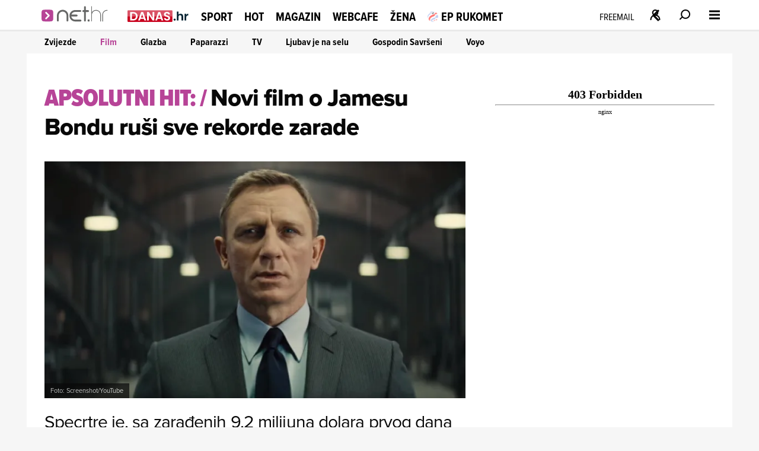

--- FILE ---
content_type: text/html
request_url: https://net.hr/sliders/4/index.html
body_size: 799
content:
<div class="se-module se-module--swiper se-module--voyo">
    <div id="section_title_Uefa futsal euro 2026. gledaj uživo na voyo!" class="se-module_head se-module_head--slider">
        <a href="https://voyo.rtl.hr/sadrzaj/europsko-prvenstvo-futsal-2026?utm_source=net.hr&utm_medium=voyowidget&utm_campaign=voyo"
            title="Uefa futsal euro 2026. gledaj uživo na voyo!" aria-label="Uefa futsal euro 2026. gledaj uživo na voyo!" rel="noopener"
            target="_blank" hreflang="hr">
            <div class="se-module_head--title" id="section_title_Uefa futsal euro 2026. gledaj uživo na voyo!">Uefa futsal euro 2026. gledaj uživo na voyo!</div>
        </a>
    </div>
    <div class="swiper swiper_voyo" id="voyo_slider_swiper">
        <div class="swiper-wrapper">
			<div class="swiper-slide">
	<a href="https://voyo.rtl.hr/sadrzaj/u-zivo/hrvatska-francuska-futsal-2026_509.html?q=futsal&box=search&type=voyo-category&id=1550?utm_source=net.hr&utm_medium=voyowidget&utm_campaign=voyo" target="_blank" title="">
		<div class="slide">
			<img src="//cdn2.net.hr/sliders/4/media/lipanj__18__5.jpg" alt="">
		</div>
	</a>
</div>
<div class="swiper-slide">
	<a href="https://voyo.rtl.hr/sadrzaj/europsko-prvenstvo-futsal-2026?utm_source=net.hr&utm_medium=voyowidget&utm_campaign=voyo" target="_blank" title="">
		<div class="slide">
			<img src="//cdn2.net.hr/sliders/4/media/lipanj__17__7.jpg" alt="">
		</div>
	</a>
</div>
<div class="swiper-slide">
	<a href="https://voyo.rtl.hr/sadrzaj/europsko-prvenstvo-futsal-2026?utm_source=net.hr&utm_medium=voyowidget&utm_campaign=voyo" target="_blank" title="">
		<div class="slide">
			<img src="//cdn2.net.hr/sliders/4/media/lipanj__11__9.jpg" alt="">
		</div>
	</a>
</div>
<div class="swiper-slide">
	<a href="https://voyo.rtl.hr/sadrzaj/europsko-prvenstvo-futsal-2026?utm_source=net.hr&utm_medium=voyowidget&utm_campaign=voyo" target="_blank" title="">
		<div class="slide">
			<img src="//cdn2.net.hr/sliders/4/media/lipanj__12__10.jpg" alt="">
		</div>
	</a>
</div>
<div class="swiper-slide">
	<a href="https://voyo.rtl.hr/sadrzaj/europsko-prvenstvo-futsal-2026?utm_source=net.hr&utm_medium=voyowidget&utm_campaign=voyo" target="_blank" title="">
		<div class="slide">
			<img src="//cdn2.net.hr/sliders/4/media/lipanj__13__10.jpg" alt="">
		</div>
	</a>
</div>
<div class="swiper-slide">
	<a href="https://voyo.rtl.hr/sadrzaj/europsko-prvenstvo-futsal-2026?utm_source=net.hr&utm_medium=voyowidget&utm_campaign=voyo" target="_blank" title="">
		<div class="slide">
			<img src="//cdn2.net.hr/sliders/4/media/lipanj__14__5.jpg" alt="">
		</div>
	</a>
</div>
<div class="swiper-slide">
	<a href="https://voyo.rtl.hr/sadrzaj/europsko-prvenstvo-futsal-2026?utm_source=net.hr&utm_medium=voyowidget&utm_campaign=voyo" target="_blank" title="">
		<div class="slide">
			<img src="//cdn2.net.hr/sliders/4/media/lipanj__2__11.jpg" alt="">
		</div>
	</a>
</div>
<div class="swiper-slide">
	<a href="https://voyo.rtl.hr/sadrzaj/europsko-prvenstvo-futsal-2026?utm_source=net.hr&utm_medium=voyowidget&utm_campaign=voyo" target="_blank" title="">
		<div class="slide">
			<img src="//cdn2.net.hr/sliders/4/media/lipanj__3__13.jpg" alt="">
		</div>
	</a>
</div>
<div class="swiper-slide">
	<a href="https://voyo.rtl.hr/sadrzaj/europsko-prvenstvo-futsal-2026?utm_source=net.hr&utm_medium=voyowidget&utm_campaign=voyo" target="_blank" title="">
		<div class="slide">
			<img src="//cdn2.net.hr/sliders/4/media/lipanj__4__13.jpg" alt="">
		</div>
	</a>
</div>
<div class="swiper-slide">
	<a href="https://voyo.rtl.hr/sadrzaj/europsko-prvenstvo-futsal-2026?utm_source=net.hr&utm_medium=voyowidget&utm_campaign=voyo" target="_blank" title="">
		<div class="slide">
			<img src="//cdn2.net.hr/sliders/4/media/lipanj__5__13.jpg" alt="">
		</div>
	</a>
</div>
<div class="swiper-slide">
	<a href="https://voyo.rtl.hr/sadrzaj/u-zivo/hrvatska-gruzija-futsal-2026_510.html?utm_source=net.hr&utm_medium=voyowidget&utm_campaign=voyo" target="_blank" title="">
		<div class="slide">
			<img src="//cdn2.net.hr/sliders/4/media/euro_fut__1_.jpg" alt="">
		</div>
	</a>
</div>
<div class="swiper-slide">
	<a href="https://voyo.rtl.hr/sadrzaj/europsko-prvenstvo-futsal-2026?utm_source=net.hr&utm_medium=voyowidget&utm_campaign=voyo" target="_blank" title="">
		<div class="slide">
			<img src="//cdn2.net.hr/sliders/4/media/lipanj__6__13.jpg" alt="">
		</div>
	</a>
</div>
<div class="swiper-slide">
	<a href="https://voyo.rtl.hr/sadrzaj/europsko-prvenstvo-futsal-2026?utm_source=net.hr&utm_medium=voyowidget&utm_campaign=voyo" target="_blank" title="">
		<div class="slide">
			<img src="//cdn2.net.hr/sliders/4/media/lipanj__7__11.jpg" alt="">
		</div>
	</a>
</div>
<div class="swiper-slide">
	<a href="https://voyo.rtl.hr/sadrzaj/europsko-prvenstvo-futsal-2026?utm_source=net.hr&utm_medium=voyowidget&utm_campaign=voyo" target="_blank" title="">
		<div class="slide">
			<img src="//cdn2.net.hr/sliders/4/media/lipanj__8__10.jpg" alt="">
		</div>
	</a>
</div>
<div class="swiper-slide">
	<a href="https://voyo.rtl.hr/sadrzaj/europsko-prvenstvo-futsal-2026?utm_source=net.hr&utm_medium=voyowidget&utm_campaign=voyo" target="_blank" title="">
		<div class="slide">
			<img src="//cdn2.net.hr/sliders/4/media/lipanj__9__10.jpg" alt="">
		</div>
	</a>
</div>
<div class="swiper-slide">
	<a href="https://voyo.rtl.hr/sadrzaj/europsko-prvenstvo-futsal-2026?utm_source=net.hr&utm_medium=voyowidget&utm_campaign=voyo" target="_blank" title="">
		<div class="slide">
			<img src="//cdn2.net.hr/sliders/4/media/lipanj__10__8.jpg" alt="">
		</div>
	</a>
</div>
<div class="swiper-slide">
	<a href="https://voyo.rtl.hr/sadrzaj/europsko-prvenstvo-futsal-2026?utm_source=net.hr&utm_medium=voyowidget&utm_campaign=voyo" target="_blank" title="">
		<div class="slide">
			<img src="//cdn2.net.hr/sliders/4/media/lipanj_23.jpg" alt="">
		</div>
	</a>
</div>
<div class="swiper-slide">
	<a href="https://voyo.rtl.hr/sadrzaj/u-zivo/latvija-hrvatska-futsal-2026_511.html?utm_source=net.hr&utm_medium=voyowidget&utm_campaign=voyo" target="_blank" title="">
		<div class="slide">
			<img src="//cdn2.net.hr/sliders/4/media/euro_fut__2_.jpg" alt="">
		</div>
	</a>
</div>
<div class="swiper-slide">
	<a href="https://voyo.rtl.hr/sadrzaj/divlje-pcele?utm_source=net.hr&utm_medium=voyowidget&utm_campaign=voyo" target="_blank" title="Voyo">
		<div class="slide">
			<img src="//cdn2.net.hr/sliders/4/media/Voyo.png" alt="Voyo">
		</div>
	</a>
</div>

        </div>
		<div class="voyo_slider-strelica strelica-prev">
			<svg class="VoyoSlider_pagination_button" focusable="false" viewBox="-5 -5 20 25" color="text.default" aria-hidden="true"><path fill="#fff" fill-rule="evenodd" d="M8.1 6.4c.5.5.5 1.2 0 1.7l-5.5 5.5A1.3 1.3 0 011 12l4.6-4.7L.9 2.7A1.2 1.2 0 112.6 1l5.5 5.5z" clip-rule="evenodd"></path></svg>
		</div>
		<div class="voyo_slider-strelica strelica-next">
			<svg class="VoyoSlider_pagination_button" focusable="false" viewBox="-5 -5 20 25" color="text.default" aria-hidden="true"><path fill="#fff" fill-rule="evenodd" d="M8.1 6.4c.5.5.5 1.2 0 1.7l-5.5 5.5A1.3 1.3 0 011 12l4.6-4.7L.9 2.7A1.2 1.2 0 112.6 1l5.5 5.5z" clip-rule="evenodd"></path></svg>
		</div>
    </div>		
</div>